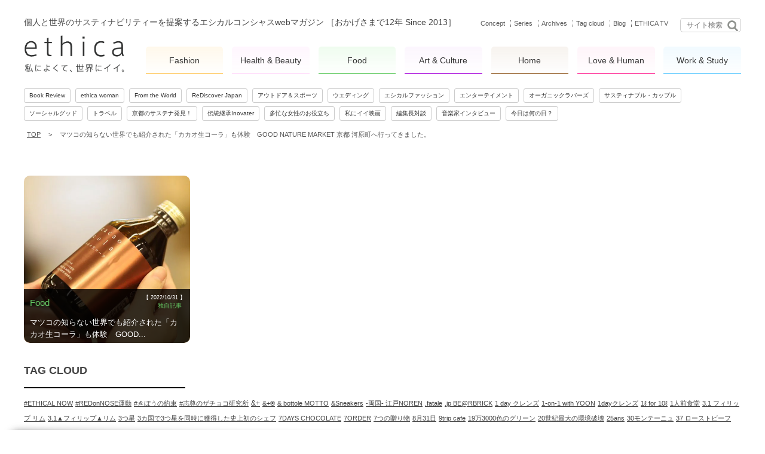

--- FILE ---
content_type: text/html; charset=utf-8
request_url: https://accounts.google.com/o/oauth2/postmessageRelay?parent=https%3A%2F%2Fwww.ethica.jp&jsh=m%3B%2F_%2Fscs%2Fabc-static%2F_%2Fjs%2Fk%3Dgapi.lb.en.2kN9-TZiXrM.O%2Fd%3D1%2Frs%3DAHpOoo_B4hu0FeWRuWHfxnZ3V0WubwN7Qw%2Fm%3D__features__
body_size: 163
content:
<!DOCTYPE html><html><head><title></title><meta http-equiv="content-type" content="text/html; charset=utf-8"><meta http-equiv="X-UA-Compatible" content="IE=edge"><meta name="viewport" content="width=device-width, initial-scale=1, minimum-scale=1, maximum-scale=1, user-scalable=0"><script src='https://ssl.gstatic.com/accounts/o/2580342461-postmessagerelay.js' nonce="Ejv9tqIHsEsCqBL6EmTKQQ"></script></head><body><script type="text/javascript" src="https://apis.google.com/js/rpc:shindig_random.js?onload=init" nonce="Ejv9tqIHsEsCqBL6EmTKQQ"></script></body></html>

--- FILE ---
content_type: application/javascript
request_url: https://www.ethica.jp/assets/js/libs/jquery-ajax-promise.js
body_size: 298
content:
// 'use strict'

function AjaxError(jqXHR, textStatus, errorThrown) {
  this.name = "AjaxError";
  this.message = textStatus;
  this.jqXHR = jqXHR;
  this.errorThrown = errorThrown;
}
AjaxError.prototype = new Error();
AjaxError.prototype.constructor = AjaxError;

(function($) {
  function decorateAsJQuery(promise) {
    promise.done = function(fn) {
      return decorateAsJQuery(promise.then(fn));
    };
    promise.fail = function(fn) {
      return decorateAsJQuery(promise.then(null, fn));
    };
    promise.complete = function(fn) {
      return decorateAsJQuery(promise.then(fn, fn));
    };
    return promise;
  }
  var jqAjax = $.ajax;
  $.ajaxPromise = function ajax() {
    var args = Array.prototype.slice.call(arguments);
    var jqPromise = jqAjax.apply(this, args);
    var promise = new Promise(function(resolve, reject) {
      jqPromise.then(function(data, textStatus, jqXHR) {
        resolve(data);
      }, function(jqXHR, textStatus, errorThrown) {
        reject(new AjaxError(jqXHR, textStatus, errorThrown));
      });
    });
    return decorateAsJQuery(promise);
  };
})($);
